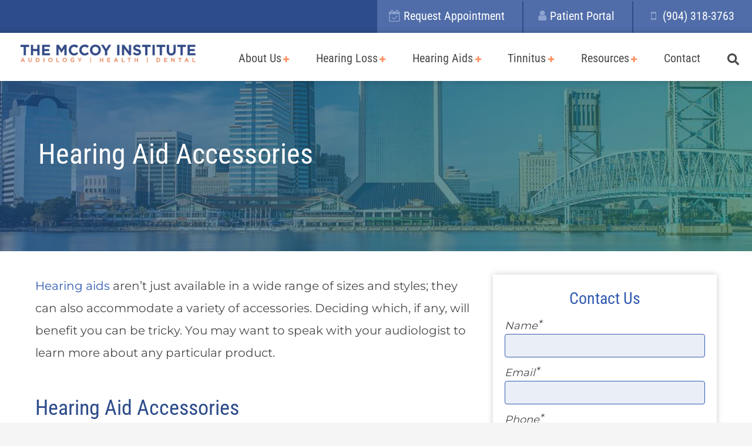

--- FILE ---
content_type: text/css; charset=UTF-8
request_url: https://mccoyinstitute.org/wp-content/cache/min/1/wp-content/plugins/fuel-alert-bar/css/style.css?ver=1767908898
body_size: 130
content:
.modal{position:fixed;top:0;right:0;bottom:0;left:0;z-index:9999;margin:auto;height:0;background:rgba(0,0,0,0);-webkit-transition:background 500ms,height 0ms 500ms;transition:background 500ms,height 0ms 500ms}.modal.m-active{height:100%;background:rgba(0,0,0,.4);-webkit-transition:background 500ms;transition:background 500ms}.modal-contain{position:absolute;top:0;bottom:0;left:-92%;overflow:auto;padding:1.5em;width:92%;background:#fff;-webkit-transition:all 500ms;transition:all 500ms}.modal.m-active .modal-contain{left:0;box-shadow:0 0 2em 0 rgba(0,0,0,.5)}.modal-close{position:absolute;top:.4em;right:.5em;color:#ccc}@media only screen and (min-width:46.5em){.modal{overflow:hidden;height:0;background:rgba(0,0,0,.4);opacity:0;-webkit-transition:opacity 500ms,height 0ms 500ms;transition:opacity 500ms,height 0ms 500ms}.modal.m-active{height:100%;background:rgba(0,0,0,.4);opacity:1;-webkit-transition:opacity 500ms;transition:opacity 500ms}.modal-contain{top:-4em;right:0;bottom:4em;left:0;margin:auto;max-width:30em;max-height:28em;-webkit-transition:top 500ms,bottom 500ms;transition:top 500ms,bottom 500ms}.modal.m-active .modal-contain{top:0;bottom:0}.modal-close{position:absolute;right:.5em}}.alert-bar{color:#fff;line-height:1.5;padding:.6em 0;text-align:center}.alert-bar .fa{line-height:1;padding-right:.6em}.alert-bar .button{font-size:.7em;line-height:1;padding:.4em 1em;background:#043f5e;margin:0 0 0 2em}.alert-bar.red{background-color:#943838}.alert-bar.orange{background-color:#EE8B3F}.alert-bar.blue{background-color:#5F4FA0}.alert-bar.green{background-color:#599A43}

--- FILE ---
content_type: text/css; charset=UTF-8
request_url: https://mccoyinstitute.org/wp-content/cache/min/1/wp-content/themes/fuel-junior/style.css?ver=1767908898
body_size: 12281
content:
*,*:before,*:after{box-sizing:border-box;-webkit-font-smoothing:antialiased;-moz-osx-font-smoothing:grayscale}html{box-sizing:border-box;font-family:sans-serif;font-size:100%;-ms-text-size-adjust:100%;-webkit-text-size-adjust:100%;line-height:1.5}body,table,tbody,thead,tr,th,td,iframe,div,section,article,aside,header,footer,main,menu,nav,h1,h2,h3,h4,h5,h6,hr,form,fieldset,legend,button,input,select,optgroup,option,textarea,ul,ol,li,dl,dt,dd,blockquote,p,details,summary,pre,figure,img,audio,canvas,video,object,embed,span,a,strong,b,em,i,u,s,cite,abbr,sub,sup,mark,del,ins,code,kbd,samp,var{vertical-align:top;margin:0;border:0;padding:0;font-family:inherit;font-size:1em;line-height:inherit;text-transform:none;color:inherit;background:none;overflow:visible}iframe,div,section,article,aside,header,footer,main,menu,nav,h1,h2,h3,h4,h5,h6,hr,form,fieldset,legend,ul,ol,dl,dt,dd,blockquote,p,details,summary,pre,figure,figcaption{display:block}img,audio,canvas,video,object,embed{display:inline-block}audio:not([controls]){display:none;height:0}svg:not(:root){overflow:hidden}[hidden],template{display:none}textarea{overflow:auto;resize:vertical}button,input[type=button],input[type=reset],input[type=submit]{-webkit-appearance:button;cursor:pointer}button[disabled],input[disabled]{cursor:default}[type=button]::-moz-focus-inner,[type=reset]::-moz-focus-inner,[type=submit]::-moz-focus-inner,button::-moz-focus-inner{border-style:none;padding:0}[type=button]:-moz-focusring,[type=reset]:-moz-focusring,[type=submit]:-moz-focusring,button:-moz-focusring{outline:ButtonText dotted 1px}[type=number]::-webkit-inner-spin-button,[type=number]::-webkit-outer-spin-button{height:auto}::-webkit-file-upload-button{-webkit-appearance:button;font:inherit}a{background-color:transparent;-webkit-text-decoration-skip:objects}a:active,a:hover{outline-width:0}a:focus{outline:dotted thin}code,kbd,pre,samp{font-family:monospace,serif;font-size:1em}pre{white-space:pre;white-space:pre-wrap;word-wrap:break-word}html{font-size:125%;-webkit-overflow-scrolling:touch}body{position:relative;font-size:1em;line-height:1.5;background:#f5f5f5;font-family:'Montserrat',sans-serif}iframe,img,svg,audio,canvas,video,object,embed{vertical-align:middle;max-width:100%}img,svg{height:auto}iframe{margin:0 auto 1.5em auto}pre,dl,figure{margin:0 0 1.5em 0}dd{margin:0 1.5rem 1.5em}dt{font-weight:700}h1,h2,h3,h4,h5,h6{margin:1.5em 0 .5em 0;line-height:normal;font-weight:700}h1{font-size:2em}h2{font-size:1.4em}h3{font-size:1.2em}h4{font-size:1em}h5{font-size:1em}h6{font-size:.75em}p{margin:0 0 1em 0}ul,ol{margin:0 0 1.5em 2.5em}li>ul,li>ol{margin:0 0 0 1.5em}li{margin:0 0 .5em 0}blockquote,figcaption{margin:0 0 1.5em 0}table{margin:0 0 1.5em 0;border-collapse:separate;border-spacing:0;width:100%}th{font-weight:700}a{text-decoration:none;transition:all 300ms ease}strong,b{font-weight:700}em,i,dfn,cite,blockquote,figcaption{font-style:italic}blockquote em,blockquote i,figcaption em,figcaption i{font-style:normal}u,ins{text-decoration:underline}s,del{text-decoration:line-through}small{font-size:.75em}sub,sup{position:relative;vertical-align:baseline;font-size:.75em;line-height:0}sup{top:-.5em}sub{bottom:-.25em}abbr[title]{border-bottom:1px dotted}.front-page-heading{line-height:1.9;font-family:'Montserrat',sans-serif;margin:0;font-size:1em;display:inline-block}#wpadminbar{background:#1376b9}.widgets{margin:0;list-style:none}.widget{display:block;margin:0 0 1.5em 0}.widgettitle{margin:0 0 .3em 0}.entry-meta,.entry-by{display:none}.single-post .entry-meta{display:block;font-family:'Montserrat',sans-serif;font-size:.8em}.alignleft,.alignright,.aligncenter,.wp-post-image{display:block;clear:both;margin:0 auto 1.5em auto}.wp-caption{margin:0 0 1.5em 0;max-width:100%}.wp-caption img[class*="wp-image-"]{display:block;margin:0 auto}.wp-caption-text{text-align:center}.wp-caption .wp-caption-text{margin:.8075em 0}.screen-reader-text{position:absolute;top:auto;left:-10000rem;height:1px;width:1px;overflow:hidden}.pagination{margin:2em 0;text-align:center}.page-numbers{display:inline-block;margin:.5em .2em;border-radius:.2em;width:2em;overflow:hidden;line-height:2;text-align:center;color:#fff;background:#333}.page-numbers svg{vertical-align:top;margin-top:.5em;width:1em;height:1em}.page-numbers.current{background:#777}.page-numbers:hover,.page-numbers:focus{color:#fff;background:#555}.breakpoint{display:none}.clear:after{content:'';display:block;visibility:hidden;clear:both;height:0}.contain{display:block;position:relative;margin:auto;padding:0 1.5rem;width:100%}.skip-to-content{display:block;position:absolute;top:-10000rem;left:1em;z-index:99999;padding:.5em 1em;background:#eee;box-shadow:1px 1px .2em rgba(0,0,0,.5);transition:none}.skip-to-content:focus{top:1em}.button{display:inline-block;vertical-align:middle;border-radius:.25em;padding:.5em 1em;font-size:1em;font-weight:700;line-height:normal;text-align:center;text-decoration:none;cursor:pointer;transition:all 300ms}.button:hover,.button:active,.button:focus{text-decoration:none;outline:none}.entry-summary .alignleft{float:right;margin-left:1em}#wrapper{margin:auto;max-width:96rem;background:#fff}#wrapper,#wrapper>*{width:100%}body{font-family:Arial,sans-serif;color:#4a4a4a}h1,h2,h3,h4{font-family:'Roboto Condensed',sans-serif;font-weight:100}h2{color:#2D4C8B}h3{color:#2CAC88}p,ul,ol{font-family:'Montserrat',sans-serif}a{color:#335CB2}a:hover,a:focus{color:#FF8F60}a:focus-visible{outline:-webkit-focus-ring-color auto 1px}.button{color:#fff;background:#000}.button:hover,.button:active,.button:focus{color:#FF8F60;background:#fff}.fa{line-height:inherit}.button{border:1px solid #FF8F60;border-radius:28px;background-color:#FF8F60;box-shadow:0 2px 4px 0 rgba(0,0,0,.2);font-family:"Roboto Condensed";font-size:.9em}.entry-content p{line-height:1.9}.gform_fields{margin:0}.gfield{list-style:none}.gfield .medium{border:1px solid #333;border-radius:.2em;padding:.2em .5em;width:100%;color:#4a4a4a;background:#fff}.gfield_label{font-size:.9em}.ginput_recaptcha{margin:auto;padding:1em 0 0;max-width:304px;overflow:hidden}.gform_footer{margin-top:1.5em;text-align:center}.validation_error{margin:0 0 1rem;border-radius:.4rem;padding:.5rem .8rem;font-size:.8em;color:#fff;background:rgba(215,54,72,.5)}.validation_message{margin:0 .5rem;border-radius:0 0 .4rem .4rem;padding:.2rem .8rem;font-size:.8em;color:#fff;background:rgba(215,54,72,.5)}.captcha-image{display:block;text-align:center}.captcha-image .cf7ic_instructions{display:block;margin-bottom:0}.captcha-image .cf7ic_instructions span{font-weight:700;color:#0068b3}.captcha-image svg{margin:0 .3em;padding:0;width:1em;height:1em;font-size:2.25em;transition:all 0.4s linear}.captcha-image label{display:inline-block}.icon-fallback,.captcha-image label>input{position:absolute;width:0;height:0;visibility:hidden}.captcha-image label>input+svg{border:2px solid transparent;cursor:pointer}.captcha-image label>input:checked+svg{color:#FF8F60}.captcha-image svg:hover{color:#0068b3}.kc_captcha .wpcf7-not-valid .captcha-image{border:1px solid red}.gfic_screenreader{display:inline-block;position:absolute;top:-10000rem;left:1em;z-index:99999;background:#fff;box-shadow:1px 1px .2em rgba(0,0,0,.5);transition:none;border-radius:2em;width:1.5rem;height:1rem;line-height:1}.captcha-image .gfic_screenreader svg{width:1rem;height:.5rem;margin:0;font-size:1em;position:relative;top:0}.gfic_screenreader:focus{position:relative;top:.25rem;left:0}.icon-fallback,.captcha-image label>input{visibility:visible!important;opacity:0;width:0;height:0;margin:0}.captcha-image label>input+svg{border:2px solid transparent;cursor:pointer}.captcha-image label>input:focus+svg{outline:1px dashed #ccc}#map_holder{position:relative;background:rgb(229,227,223)}#map_holder{display:flex;flex-wrap:wrap;justify-content:space-around}#map_holder #info_panel{position:relative;background:#555;color:#fff;overflow-y:scroll;min-width:15em;flex:1}#map_holder #info_panel::-webkit-scrollbar{width:.3em}#map_holder #info_panel::-webkit-scrollbar-thumb{background-color:#888}#map_holder #info_panel::-webkit-scrollbar-track{background-color:#f0f0f0}#map_holder #info_panel .info-box{font-size:.8em;padding:1em;border-bottom:1px solid #999}#map_holder #info_panel .info-box>h3{font-size:1em;margin:0}#map_holder #info_panel .info-box a,#super_panel a{color:#fff;display:block;overflow:hidden;cursor:pointer}#map_holder .info-box a{display:block}#map_holder #map_canvas{min-width:15em;min-height:15em;height:auto!important;box-flex:3;flex:3 0}#map_holder #legend{background:rgba(255,255,255,.8);padding:1em;margin:1em;z-index:-1;position:absolute;bottom:.7em;right:0}#map_holder #legend h3{margin:0;text-decoration:underline}#map_holder #legend div{margin-top:.5em}#map_holder #legend img{width:1em;margin-right:.5em}#map_holder #map_canvas{min-height:15em}#map_holder #map_canvas .info-box h3{margin:0 0 .2em}#map_holder #info_panel .info-box:last-of-type{border:none}#map_holder #super_panel{font-size:.8em}#map_holder .info-img{background-size:cover;height:10em;position:relative}#map_holder .title-box{background:#4285f4;padding:1em 1em 1em 4em;position:relative}#map_holder .title-box.has-image{background:rgba(66,133,244,.9);position:absolute;width:100%;bottom:0}#map_holder .title-box #back_to_panel{position:absolute;top:0;bottom:0;left:0;background:#326ac6;width:3em;cursor:pointer;transition:all 0.4s ease}#map_holder .title-box.has-image #back_to_panel{background:rgba(50,106,198,.7)}#map_holder .title-box #back_to_panel svg{width:1.5em;height:1.5em;position:absolute;top:0;bottom:0;left:0;right:0;margin:auto;transition:all 0.4s ease;color:rgba(255,255,255,.4)}#map_holder .title-box #back_to_panel:hover{background:#1a5dcd;color:rgba(255,255,255,1)}#map_holder .title-box #back_to_panel:hover svg{color:rgba(255,255,255,1)}#map_holder .title-box h3{margin:0;font-size:1.2em;font-weight:400}#map_holder #super_panel .fuel-average-rating,#map_holder #super_panel .fuel-average-rating .checked,#map_holder #super_panel .fuel-average-rating .checked~i{color:#fff}#map_holder #super_panel .fuel-average-rating i{color:#8eb6f8}#map_holder .details-box{padding:1em}#map_holder .details-svg{float:left;font-size:1em;width:1em;height:1em;margin:.3em 1em 0 0}#map_holder .short-hours{display:inline-block}#map_holder .location-hours{display:inline-block;max-width:80%;max-width:fit-content}#map_holder .gm-style .gm-style-iw{overflow:visible}#map_holder .gm-style .gm-style-iw *{overflow:visible!important}#map_holder .gm-style .gm-style-iw .hover-info-box{width:15em;position:relative;left:-.7em;top:-.4em;padding-left:1em}#map_holder .gm-style .gm-style-iw .info-img2{float:left;margin:0 1em -.8em -1em;width:5em;height:5em;background-size:cover}#map_holder .gm-style .gm-style-iw .infobox-title{line-height:1.2;font-size:1em;text-overflow:ellipsis;margin:0;overflow:hidden!important;padding-top:1em}#map_holder .gm-style .gm-style-iw .fuel-average-rating .half-under{overflow:hidden!important}.static-map{position:relative}.static-map a{position:absolute;width:100%;height:100%;overflow:hidden}.static-map a:before{content:"Get Directions";position:absolute;width:10em;height:1.9em;margin:auto;top:0;bottom:0;left:0;right:0;border:2px solid #fff;border-radius:.3em;padding:.1em;text-align:center;color:#fff;box-shadow:0 0 0 40em rgba(0,0,0,.5),inset 0 0 20em rgba(0,0,0,.5);font-size:1.25em;font-weight:400;line-height:1.25;opacity:0;transition:all 0.4s ease}.static-map:hover a:before{opacity:1}.location-hours{max-width:15em}.location-hours td{padding:.1em .25em}.location-hours tr:nth-child(odd) td{background:#eee}.location-hours .today td{font-weight:700}.fuel-rating,.fuel-rating2,.fuel-average-rating{display:inline-block;direction:rtl;text-align:center;line-height:1}.fuel-rating i{font-size:2em}.fuel-rating i,.fuel-rating2 i,.fuel-average-rating i{display:inline-block;margin:.25em .1em;width:1em;height:1em}.fuel-rating label{display:inline-block}.fuel-rating label>input{display:none}.fuel-rating label>input+i{border:2px solid transparent;cursor:pointer}.fuel-rating label>input:checked+i{color:gold}.fuel-rating:hover i{transition:all 0.2s linear}.fuel-rating:hover label>input:checked+i,.fuel-rating:hover .checked~label i{color:#888}.fuel-rating label i:hover{color:#ffd700!important;transform:scale(1.4)}.fuel-rating label:hover~label i{color:#ffd700!important}.fuel-rating .checked~label i,.fuel-rating2 .checked,.fuel-rating2 .checked~i,.fuel-average-rating .checked,.fuel-average-rating .checked~i,.fuel-average-rating .checked-before~i{color:gold}#reviews_blanket{display:none;position:fixed;top:0;right:0;bottom:0;left:0;z-index:999;background:rgba(0,0,0,.0980392)}.reviews-alert{display:none;position:fixed;top:0;right:0;bottom:0;left:0;z-index:9999;margin:auto;padding:1.25em;width:12.5em;height:12.5em;font:1em Helvetica,sans-serif;font-weight:700;text-align:center;text-transform:uppercase;color:#333;background:#fff;box-shadow:0 .5em 2.2em .4em rgba(0,0,0,.14),0 .5em .75em -.3em rgba(0,0,0,.12),0 1.2em 2em .15em rgba(0,0,0,.2)}.rating_total{float:left;margin:0 .625em 0 0;line-height:1.75}.fuel-average-rating i{font-size:1em}.fuel-average-rating .half-under{margin-left:-1.1em;position:relative;z-index:3;overflow:hidden;width:.5em;margin-left:-.6em}.half-under svg{width:1em;height:1em;max-width:none}.fuel-average-rating .half-star{position:relative;z-index:1}.toggler{border-radius:.2em .2em 0 0;margin:.5em 0 0;border:1px solid #4a4a4a;border-bottom-color:#333;padding:.2em 1em .3em;color:#fff;background:#4a4a4a;cursor:pointer;transition:background-color 0.4s ease,color 0.4s ease}.toggler:hover{border:1px solid #4a4a4a;color:#4a4a4a;background:transparent}.toggler svg{width:1em;height:1em;position:relative;top:.2em;left:-.5em;transform:all 0.4s ease}.toggler.js-active svg{transform:rotate(-180deg)}.toggle{display:none;margin-bottom:1em;border:1px solid #4a4a4a;border-top:0;border-radius:0 0 .2em .2em;padding:1em 1em 0 1em;box-shadow:0 1px 1px rgba(0,0,0,.05)}.quiz{text-align:center}.quiz-status-steps{display:flex;flex:0 0 auto;justify-content:space-between;margin:1em auto;list-style:none;max-width:20em}.quiz-status-step{display:inline-block;vertical-align:middle;position:relative;margin:0}.quiz-status-step:after{content:'';display:block;position:absolute;top:0;bottom:0;left:50%;margin:auto;width:0;max-width:0%;height:.1em;background:#ddd;transition:max-width 400ms}.quiz-complete:after{width:11vw;max-width:250%;background:#999}.quiz-status-step:last-child:after{display:none}.quiz-status-circle{display:block;position:relative;z-index:1;border:.15em solid #ddd;border-radius:50%;width:1.25em;height:1.25em;color:#ddd;background:#ddd;transition:all 400ms}.quiz-status-circle:before{vertical-align:top;font-size:.75em;line-height:1.3}.quiz-current .quiz-status-circle{border-color:#999;transform:scale(1.2)}.quiz-complete .quiz-status-circle{border-color:#999;color:#fff;background:#999}.quiz-start{margin-top:1em}.quiz-step{position:relative;z-index:1;max-height:0;overflow:hidden;opacity:0;transition:opacity 500ms,max-height 0ms 500ms}.quiz-step-content{padding:1em}.quiz-step.quiz-current{z-index:2;max-height:100em;opacity:1;transition:opacity 500ms 500ms,max-height 0ms 500ms}.quiz-answer{display:inline-block;vertical-align:middle;position:relative}.quiz-answer-radio{position:absolute;top:0;left:0;width:1px;height:1px;overflow:hidden;opacity:0}.quiz-answer-text{margin:1em 1em 0}.quiz-legal{font-size:.8em}.download-table{margin-bottom:4em}.download-table td{display:block;padding:1em;vertical-align:middle;text-align:center}.download-table td:nth-child(1){padding-bottom:.3em}.download-table td:nth-child(2){padding-top:.3em;border-bottom:1px solid #96c121}.download-table td .button svg{margin:0;width:1em;height:1em;font-size:1em}.download-table td:nth-child(1) svg{max-width:.8em;max-height:.8em;vertical-align:initial}.gallery-wrapper{display:flex;flex-wrap:wrap;justify-content:center;align-items:center}.gallery-wrapper a{flex:1 1 30%;height:15em;min-width:10em;position:relative;border-radius:.25em;overflow:hidden}.gallery-wrapper a img{object-fit:cover;object-position:top;width:100%;height:100%}.gallery-wrapper .button{padding:0;margin:1px}.gallery-wrapper .button span{position:absolute;top:0;bottom:0;left:0;right:0;margin:auto;width:90%;height:5em}.gallery-wrapper a:before{content:"";position:absolute;top:0;bottom:0;left:0;right:0;background:rgba(0,0,0,.2);-webkit-transition:all 0.4s ease;transition:all 0.4s ease}.gallery-wrapper a:hover:before{background:rgba(0,0,0,0)}.gallery-wrapper a.lity-vid{position:relative}.gallery-wrapper a.lity-vid svg{position:absolute;left:0;right:0;top:0;bottom:0;margin:auto;width:3em;height:3em}.gallery-wrapper a.lity-vid svg .youtube-red{fill:#2f302b}.gallery-wrapper a.lity-vid:hover svg .youtube-red{fill:red}#top-nav{display:none}#header{border-top:8px solid #2D4C8B}.logo-img{padding:1em 0 1em 0;width:90%;max-width:20em;margin:0 auto;display:block}.logo:focus img{outline:1px dashed red}.main-header{color:#fff;background:url(../../../../../../themes/fuel-junior/images/secondary-hero.jpg) no-repeat;min-height:8em;background-position:center;background-size:cover}.main-title.entry-title{margin:0;padding:1em .1em;font-size:1.5em}.main-breadcrumbs{font-size:.6em;padding-bottom:.5em;position:absolute;bottom:0}.main-breadcrumbs a{font-size:1em;color:#fff}.main-breadcrumbs a:hover,.main-breadcrumbs a:focus{text-decoration:underline}.header-links{display:none}.header-wrap{min-height:4.1em;position:sticky;top:0;z-index:999;background:#fff;box-shadow:0 0 10px 0 rgba(0,0,0,.2)}footer{background:#2D4C8B;color:#fff;padding-top:13em;overflow:hidden}footer a{color:#fff}.footer-links{display:none}.site-info{font-size:.7em;text-align:center;padding-bottom:5em;margin-top:1px solid #fff}.copyright{padding:1em 0;font-family:'Montserrat',sans-serif}.line{width:100%;height:1em;border-bottom:1px solid #fff}.footer-heading{font-family:"Roboto Condensed";font-size:1.2em;display:block;text-align:center;margin:1em 0}.footer-wrap{margin:0 auto;width:15em}#menu-copyright-menu li{list-style:none;margin:0}.social-icons-footer{display:flex;flex-wrap:wrap;justify-content:center}.footer-social{font-size:2em;margin-right:.5em}.ftr-insurance-note{text-align:center;font-size:.8rem;font-family:'Montserrat',sans-serif}footer .location-box{font-size:1em;font-family:'Montserrat',sans-serif;margin-left:1.25em}footer .location-box a{font-size:1em}footer .location-box ul li{font-size:1em}.footer-logo{width:90%;max-width:20em;margin:0 auto 2.5em auto;display:block;height:2.25em}.menu-search-form li{list-style:none}.location-address:before{content:url(../../../../../../themes/fuel-junior/images/location-arrow-solid.svg);position:absolute;left:-.25em;height:1em;width:1em}.location-phone:before{content:url(../../../../../../themes/fuel-junior/images/phone-orange-15.svg);position:absolute;left:-.25em;height:1em;width:1em}.loc-hours:before{content:url(../../../../../../themes/fuel-junior/images/schedule-orange.svg);position:absolute;left:-.25em;height:1em;width:1em}.location-fax:before{content:url(../../../../../../themes/fuel-junior/images/fax-solid.svg);position:absolute;left:-.25em;height:1em;width:1em}footer a{font-family:'Montserrat',sans-serif}footer p{font-family:'Montserrat',sans-serif}footer span{font-family:'Montserrat',sans-serif}footer section{font-family:'Montserrat',sans-serif}footer a:hover,footer a:focus{color:#FF8F60}.footer-section{position:relative}#menu-copyright-menu{margin:0}.entry-listing,.service-box{margin:2em 0}h2:first-child{margin-top:0}.page-id-170 .entry-wrapper{display:block}#hearing_quiz{max-width:35em;margin:5em auto;padding:1em}.page-id-170 .gform_body{max-width:20em;margin:0 auto}.entry-content{padding-top:2em}.listing-title.entry-title a{color:#2D4C8B}.button-read-more{color:#2D4C8B}.entry-content .search-form{position:static;padding:1em;color:#000;width:100%;background-color:none;padding-left:1em;transition:all .5s ease;border:1px solid #2D4C8B;position:relative;margin-top:1em}.entry-content .search-form input[type="submit"]{background-color:#2D4C8B;display:inline-block;width:30%;border-radius:0;padding:0 1em;border-radius:0;color:#fff;top:0;bottom:0;right:0;position:absolute}.child-name a{color:#2D4C8B}.continue-reading-link{color:#2D4C8B}.pagination{margin:2em 0;text-align:center}.page-numbers{display:inline-block;margin:.5em .2em;border-radius:.2em;width:2em;overflow:hidden;line-height:2;text-align:center;color:#fff;background:#2D4C8B}.page-numbers svg{vertical-align:top;margin-top:.5em;width:1em;height:1em}.page-numbers.current{background:#777}.page-numbers:hover,.page-numbers:focus{color:#fff;background:#555}.pdf-single{border-top:1px solid #2D4C8B;margin:.75em 0;align-items:center;padding-top:1em;display:flex;justify-content:space-between}.pdf-content{display:inline-block;color:#4a4a4a;font-family:'Montserrat',sans-serif}.pdf-link{display:inline-block;min-width:4em;margin-top:1em;margin-bottom:1em}.pdf-download{background:#2D4C8B;color:#fff;padding:1.5em 1em 1em 1em;border-radius:4px;border:1px solid #2D4C8B}.pdf-download:hover,.pdf-download:focus{color:#2D4C8B;background:#fff}.final-pdf-single{padding-bottom:1em;border-bottom:1px solid #2D4C8B}.styles-box{margin:1em 0}.iic-image{text-align:center}.page-id-115 .entry-content .location-box{position:relative;padding-left:1.25em}.page-id-115 .entry-content .location-box a{color:#4a4a4a}.main-link{color:#FF8F60;position:relative;font-style:italic}.main-link:after{content:'\f0a9';font-family:fontawesome;position:absolute;right:-1.25em;font-style:normal;top:-.2em;transition:all 1s ease}.main-link:hover:after,.main-link:focus:after{right:-2.25em;transition:all 1s ease}.cta-overview-list{color:#335CB2}.cta-overview-section ul{margin-left:1em}.cta-overview-section ol{margin-left:1em;counter-reset:my-awesome-counter;list-style:none;position:relative;padding-left:1em}.cta-overview-section ol li{counter-increment:my-awesome-counter}.cta-overview-section ol li:before{color:#fff;content:counter(my-awesome-counter) ".";position:absolute;text-align:right;background:#335CB2;border-radius:50%;padding-left:0;left:-1em;width:1.7em;padding-right:.4em}.cta-overview-section .main-link{text-align:left}.cta-overview-section ul li{list-style:none;position:relative}.cta-overview-section ul li:before{content:"\2022";color:#335CB2;font-weight:700;display:inline-block;width:1em;margin-left:-1em}.cta-blockquote{font-weight:700;color:#4A4A4A;position:relative;padding-left:1.5em}.cta-blockquote:before{content:'';position:absolute;display:block;width:1em;height:1.5em;border-right:25px solid rgba(51,92,178,.6);left:-.1em}.cta-overview-section{margin-bottom:3em;overflow:hidden}.cta-image-left{display:block;max-width:13em;margin:0 auto;color:#335CB2}.cta-content-right{display:block;padding:1em}.cta-content-left{display:block;padding:1em}.cta-image-right{display:block;max-width:20em;margin:0 auto}.cta-overview-manuf img{border:none}.cta-content-right .main-link{width:100%}.cta-content-left .main-link{width:100%}.left-side-list{margin:0 0 0 1em}.right-side-list{margin:0 0 0 1em}.gform_confirmation_wrapper{padding:1em}.blockquote{color:#1E74A1;position:relative;padding-left:1em;font-size:1.5em;font-style:italic;line-height:1.7}.blockquote:before{content:'';position:absolute;border-right:7px solid #1E74A1;left:-.75em;display:block;width:1em;height:100%}.overview-section,.overview-manufacturers{border-bottom:2px solid #e5e5e5;padding-top:2.5em;padding-bottom:2.5em;overflow:hidden}.overview-section:last-child{border-bottom:0}.overview-content{margin:auto;max-width:34em}.overview-content h2,.overview-manufacturers h2{margin-top:0}.overview-image{margin:2em auto;width:100%;max-width:20em;max-height:20em}.overview-image:last-child{margin-bottom:0}.overview-image-inner{position:relative;border:.4em solid #247797;border-radius:50%;padding-top:calc(100% - 0.8em);overflow:hidden;background-position:center;background-repeat:no-repeat;background-size:cover;background:#247797}.overview-image img{position:absolute;top:-100%;right:-100%;bottom:-100%;left:-100%;margin:auto;width:auto;max-width:none;height:100%}.overview-quote{border-radius:.5em;padding:1.5em;font-size:1.1em;font-style:italic;text-align:center;color:#fff;background-color:#247797}.overview-quote p:last-child{margin:0}.overview-section li{margin-bottom:1em}.overview-section ol{counter-reset:overview-section;list-style:none}.overview-section ol li:before{counter-increment:overview-section;content:counter(overview-section);display:inline-block;margin-right:1em;margin-left:-2.5em;border-radius:50%;width:1.8em;line-height:1.8;text-align:center;color:#fff;background:#247797}.overview-section ul{margin-left:1.5em;list-style:none}.overview-section ul li:before{content:'';display:inline-block;margin:-.2em 1em 0 -1.5em;border:2px solid #247797;border-width:2px 2px 0 0;width:.5em;height:.5em;transform:rotate(45deg) translate(-2px,-2px)}.overview-link{display:flex;align-items:center;min-height:4em;line-height:1.3}.overview-link .fa{margin-right:.5em;border-radius:50%;min-width:2em;min-height:2em;font-size:2em;line-height:2;text-align:center;color:#fff;background:#96C121;transition:300ms}.overview-link:hover .fa,.overview-link:focus .fa{background:#247797}.overview-video{cursor:pointer;transition:1000ms;z-index:99}.overview-video:before{position:absolute;top:0;right:0;bottom:0;left:0;height:0;background:#000;opacity:0;transition:opacity 500ms,height 0ms 500ms}.overview-video .overview-image-inner:before,.overview-video .overview-image-inner:after{content:'';display:block;position:absolute;top:0;right:0;bottom:0;left:0;z-index:2;margin:auto;transition:300ms}.overview-video .overview-image-inner:before{border-radius:50%;width:6.5em;height:6.5em;background:#247797;opacity:.7}.overview-video .overview-image-inner:after{border:1.5em solid transparent;border-right:0;border-left:3em solid #fff;width:0;height:0;transform:translate(.3em,0);opacity:.9}.overview-video:hover .overview-image-inner:before,.overview-video:focus .overview-image-inner:before{box-shadow:0 0 0 1.5em #24779799}.overview-video .overview-video-embed{position:absolute;top:0;right:0;bottom:0;left:0;margin:auto;z-index:5;background:#000;opacity:0;transition:500ms}.overview-video.video-open{top:0;right:0;bottom:0;left:0;margin:auto}.overview-video.video-open:before{height:auto;opacity:.7;transition:opacity 500ms}.overview-video.video-open .overview-video-embed{opacity:1}.overview-cha{padding-bottom:1em}.overview-quote{margin:2em 0 -3.5em;padding:1.5em 1.5em 2.5em 1.5em}.overview-ehl ol{margin-bottom:0}.overview-man-item{display:block;margin:2em 0;text-align:center}.overview-man-image{margin-bottom:2em}.overview-man-list a{color:inherit}.man-note{display:block;margin-top:.5em;font-size:.65em;font-style:italic}.man-small{margin-bottom:1.5em;font-style:italic;font-size:.8em;max-width:45em}.entry-content .overview-intro{min-height:0;background:#e3e3e3}.entry-content .overview-end{min-height:0}.overview-logo{margin:0 auto 2em;max-width:14em;text-align:center}.overview-intro .overview-content,.overview-end .overview-content{margin:auto;max-width:44em}.overview-intro-block{margin-bottom:1.5em;font-size:1.2em;font-style:italic;line-height:1.5;text-align:center}.overview-hto .overview-intro-block{padding:0 1.5em}.overview-intro-text{margin:auto;max-width:32em}.overview-has{border-bottom:0;padding-bottom:0}.overview-hto-diagram{display:flex;justify-content:center;min-height:0}.hto-diagram-labels{display:flex;flex-flow:column nowrap;justify-content:space-between;padding:1em .5em 1em 0}.hto-diagram-label{letter-spacing:.2em;font-size:.9em;font-weight:700;text-transform:uppercase;writing-mode:vertical-rl;text-orientation:upright;color:#5c53ad}.hto-diagram-label:last-child{color:#ef4747}.hto-diagram-bar{border-radius:.2em;height:auto;min-height:30em;width:2em;background:linear-gradient(180deg,#5c53ad 0%,#1c7394 50%,#ef4747 100%)}.hto-diagram-options{display:flex;flex-flow:column nowrap;justify-content:space-between;padding:0 1em}.hto-diagram-option{display:block;line-height:1.2;text-align:center;color:#1c7394}.hto-diagram-option:first-child{color:#5c53ad}.hto-diagram-option:last-child{color:#ef4747}.hto-diagram-option img{display:block;margin:.5em auto 0;width:7em;border:.2em solid #1c7394;border-radius:50%;overflow:hidden;transition:300ms}.hto-diagram-option:first-child img{border-color:#5c53ad}.hto-diagram-option:last-child img{border-color:#ef4747}.hto-diagram-option:hover img,.hto-diagram-option:focus img{transform:scale(1.07)}.overview-psap h2{color:#5c53ad}.overview-psap .overview-image-inner{border-color:#5c53ad;background:#5c53ad}.overview-psap ul li:before{border-color:#5c53ad}.overview-ids h2{color:#ef4747}.overview-ids .overview-image-inner{border-color:#ef4747;background:#ef4747}.overview-ids ul li:before{border-color:#ef4747}.manufacturer{padding-bottom:3em}.manufacturer-resound .overview-image-inner{border-color:#d51920;background:#d51920}.manufacturer-resound h2,.manufacturer-resound h3{color:#d51920}.manufacturer-resound .overview-section ul li:before{border-color:#d51920}.manufacturer-phonak .overview-image-inner{border-color:#80c242;background:#80c242}.manufacturer-phonak h2,.manufacturer-phonak h3{color:#80c242}.manufacturer-phonak .overview-section ul li:before{border-color:#80c242}.manufacturer-oticon .overview-image-inner{border-color:#d60b8c;background:#d60b8c}.manufacturer-oticon h2,.manufacturer-oticon h3{color:#d60b8c}.manufacturer-oticon .overview-section ul li:before{border-color:#d60b8c}.manufacturer-starkey .overview-image-inner{border-color:#fcb813;background:#fcb813}.manufacturer-starkey h2,.manufacturer-starkey h3{color:#003162}.manufacturer-starkey .overview-section ul li:before{border-color:#003162}.page-id-115 #map_holder{position:absolute;bottom:0;left:0;right:0;width:100%;height:20em;display:none}.page-id-115 .entry-sidebar .entry-content{min-height:60em}.page-id-115 h2:first-child{margin-top:revert}.loc-page-wrap .locations-wrapper:first-of-type .location-box:after{content:'Se habla español';font-family:'Montserrat',sans-serif;margin:1em 0 0;display:inline-block;font-style:italic}.page-id-146 .entry-wrapper .location-box{position:relative;padding-left:1em}.page-id-542 .entry-wrapper .location-box{position:relative;padding-left:1em;margin-bottom:2em}#gform_widget-2{box-shadow:0 0 10px 0 rgba(0,0,0,.2);padding:.5em 1em 1em 1em;background:#fff}#gform_widget-2 h3{margin-top:.5em;text-align:center;color:#335CB2}.gfield .medium{border:1px solid #335CB2;border-radius:4px;background-color:rgba(51,92,178,.1)}.gfield_label{font-size:.9em;font-style:italic}#gform_submit_button_1{border:1px solid #FF8F60;border-radius:28px;background-color:#FF8F60;box-shadow:0 2px 4px 0 rgba(0,0,0,.2);font-family:"Roboto Condensed";font-size:.9em;font-weight:100}#gform_submit_button_1:hover,#gform_submit_button_1:focus{background-color:#fff;color:#FF8F60}.dot-cert{background:url(../../../../../../themes/fuel-junior/images/dot-cert-back.jpg) bottom/cover no-repeat}.dot-cert-heading{color:#fff;text-align:center;padding:1em;background:rgba(0,0,0,.5)}.dot-cert-content{color:#4A4A4A;text-align:center;padding:3em 1em}.content-dot-offer{font-size:.8em;line-height:1;font-weight:400}.content-dot-exam{font-size:1.8em;line-height:1;font-weight:400;font-family:"Roboto Condensed";margin-bottom:0}.dot-phone{font-size:1.6em;color:#2D4C8B;font-family:"Roboto Condensed";display:block;position:relative;padding-left:.6em}.sat-hours{margin-bottom:.25em}.schedule{font-weight:600;position:relative;border-bottom:1px solid #2CAC88;display:inline-block}@media only screen and (min-width:48.5em){.dot-cert-content{text-align:left;padding-left:12vw;padding-top:6em;padding-bottom:8em}.dot-phone:before{content:'\f10b';font-family:fontawesome;position:absolute;left:0;color:#2D4C8B}}@media only screen and (min-width:68.5em){.fp-location .contain{display:flex;padding-left:0;padding-right:calc(50% - 19rem)}}@media only screen and (min-width:100.5em){.dot-cert-content{padding-left:calc(50% - 30rem)}}.home-header{background:url(../../../../../../themes/fuel-junior/images/mccoy-hero.jpg) no-repeat;background-position:39%;height:35em;color:#fff}.home-section{background:linear-gradient(180deg,#FFFFFF 0%,#DDE7F9 100%);min-height:36em;overflow:hidden;position:relative}.home-section-wrap{max-width:38.5em;padding:1em;margin:0 auto;overflow:hidden}.fp-logo{max-width:30em;margin:3.5em auto 2.5em}.clinic-name{color:#4A4A4A;font-family:Montserrat;font-size:1em;text-align:center;font-weight:700}.home-section-wrap .button{text-align:center;display:block;width:10em;margin:0 auto 2em auto}.fp-clinic{text-transform:uppercase;font-weight:400}.fp-welcome-content{line-height:1.9;font-family:'Montserrat',sans-serif;margin-bottom:1em;display:block}.fp-welcometomccoy{position:relative;display:flex;justify-content:space-evenly}.fp-welcometomccoy-wrap{position:relative;color:#2D4C8B;font-family:"Roboto Condensed";font-size:1.5em;line-height:1.7;text-align:center;padding:0 .5em}.left-welcome{border-top:1px solid #335CB2;width:39%;margin-top:1.2em;display:block}.right-welcome{border-top:1px solid #335CB2;width:39%;margin-top:1.2em;display:block}section.hearing-club-banner{background-image:linear-gradient(90deg,#335CB2 0%,#492E2E 70%)}.hearing-club-title{background:rgba(0,0,0,.2);height:4rem;display:flex;align-items:center;justify-content:center}h2.hearing-club-title-text{color:#fff;margin:0 0 0}.hearing-club-content{padding:1rem 1rem 1rem}span.hearing-club-content-title-top{font-size:1rem;color:#fff;display:block}span.hearing-club-content-title{display:block;font-size:1.8rem;color:#fff;line-height:1;margin:.5rem 0 1rem}.hearing-club-content-col-left sup{color:#fff}h3.hearing-club-content-list-title{margin:1rem 0 .5rem 0}ul.split-col-list{margin:0 0 0 1rem}ul.split-col-list li{color:#fff;margin:0 0 .25rem 0;font-size:.8rem}.hearing-club-content-col-right{display:flex;justify-content:center;align-items:center;margin:2rem 0 0}.hearing-club-content-col-right img{width:100%;max-width:23vw}.hearing-club-req-appt{background:#2D4C8B;height:4rem;display:flex;align-items:center;justify-content:center}.hearing-club-req-appt a.button{background-color:#FF8F60;height:2.4rem;width:15rem;color:#fff;border-radius:2rem;display:flex;justify-content:center;align-items:center;font-size:1rem}.hearing-club-req-appt a:hover,.hearing-club-req-appt a:focus{background-color:#fff;color:#FF8F60}.fp-location{padding:1em;background:url(../../../../../../themes/fuel-junior/images/map-image.jpg) no-repeat;background-size:cover;min-height:37.5em;display:flex;background-position:center}.fp-location-contact-heading{text-align:center;margin-top:0}.fp-location-form{margin:0 auto 2em auto;background:#fff;padding:1em;max-width:20em;box-shadow:0 0 10px 0 rgba(0,0,0,.2)}.fp-location-info{margin:0 auto 2em auto;background:#fff;padding:1em 1em 4em 1em;max-width:20em;box-shadow:0 0 10px 0 rgba(0,0,0,.2);position:relative}.fp-location-info a{color:#4a4a4a}.fp-location-info a:hover,.fp-location-info a:focus{color:#FF8F60}.fp-location-info .location-address:after{content:'Get Directions >>';position:absolute;color:#FF8F60;left:2em;bottom:1.5em}.loc-hours{font-family:'Montserrat',sans-serif}.location-espanol-note{font-family:'Montserrat',sans-serif;margin:1em 0 0 1.5em;font-style:italic}.footer-espanol-note{font-family:'Montserrat',sans-serif;margin:1em 0 0 1.5em;font-style:italic;font-size:.75em}.fp-location-info .locations-wrapper{padding-left:1.5em}.fp-location-info .location-address:before{left:1em}.fp-location-info .location-phone:before{left:1em}.fp-location-info .loc-hours:before{left:1em}.fp-location-info .location-fax:before{left:1em}.desktop-animation-wrapper{position:relative;height:100%;background:rgb(0,0,0,.5);color:#fff}.bars{display:flex;flex-flow:column nowrap;justify-content:flex-start;width:100%;height:100%}.bars>*{flex:0 0 auto;height:0;transition:500ms}.bars>.bar-color{flex:1 0 auto}.bar-color-1{background:rgba(44,172,136,.8)}.bar-color-2{background:rgba(51,92,178,.8)}.active-1 .bar-spacer-1{flex:3 0 auto;height:0}.active-2 .bar-spacer-2{flex:3 0 auto;height:0}.active-3 .bar-spacer-3{flex:3 0 auto;height:0}.ctas{display:flex;flex-flow:column nowrap;justify-content:flex-start;position:absolute;top:0;left:0;height:100%;width:100%}.cta{flex:1 0 auto;position:relative;transition:500ms;overflow:hidden}.cta-content{position:absolute;top:0;right:0;left:0;margin:auto;padding:4.7em 3em 0 2em;text-align:left;width:100%;max-width:36em}.active-1 .cta-1{flex:3 0 auto}.active-2 .cta-2{flex:3 0 auto}.active-3 .cta-3{flex:3 0 auto}.cta-content p{font-size:.9em}.cta-content p,.cta-content a{opacity:0;transition:250ms;visibility:hidden}.cta-content button{opacity:0;height:0;position:absolute;font-size:1.5em;font-family:"Roboto Condensed";top:.2em}.active-1 .cta-1 button,.active-2 .cta-2 button,.active-3 .cta-3 button{visibility:hidden}.cta-content button:focus{opacity:1;height:auto;outline:1px dashed}.fp-cta-title{top:1.7em}.active-1 .loss-button,.active-1 .hearing-loss-content,.active-2 .aids-button,.active-2 .hearing-aids-content,.active-3 .conservation-button,.active-3 .hearing-conservation-content{opacity:1;transition:500ms 300ms;visibility:visible}.fp-cta{text-transform:uppercase;background-color:inherit;background:none;font-weight:100}.fp-cta-title{color:#FFF;font-family:"Roboto Condensed";font-size:1.3em;margin-bottom:.5em;position:absolute}.fp-icon{position:absolute;overflow:hidden;right:-6em;bottom:-6em;width:9.25em;height:9.25em;padding-top:1.25em;padding-left:.9em;font-size:1.2em;transition:300ms}.fp-icon svg{height:1.25em}.loss-icon-bg{background:#DD8153;border-radius:50%}.aid-icon-bg{background:#108865;border-radius:50%}.con-icon-bg{background:#2D4C8B;border-radius:50%}.active-1 .loss-icon-bg{background:#000}.active-2 .aid-icon-bg{background:#000}.active-3 .con-icon-bg{background:#000}.active-2 .bar-color-1,.active-3 .bar-color-1{background-color:rgba(255,172,130,.8)}.active-3 .bar-color-2{background:rgba(44,172,136,.8)}.bio-image img{margin:0 auto 2em auto;max-width:15em;width:100%;display:block;border:1px solid blue}.cta-overview-list-left,.cta-overview-list-right{color:#335CB2}.request-page-wrap{max-width:27.5em;margin:0 auto 5em auto;display:block;background-color:#fff;box-shadow:0 0 10px 0 rgba(0,0,0,.2);padding:2em}.appt-page-header{color:#335CB2;font-size:1.4em;text-align:center}.page-id-472 .entry-wrapper{display:block}@media only screen and (min-width:38.5em){.alignleft{clear:none;float:left;margin:0 2rem 2em 0;max-width:48%}.alignright{clear:none;float:right;margin:0 0 2em 2rem;max-width:48%}.contain{padding-left:3rem;padding-right:3rem}.download-table td{display:table-cell}.download-table td:nth-child(1){padding-bottom:1em;text-align:left;border-bottom:1px solid #96c121}.download-table td:nth-child(2){padding-top:1em;text-align:right}.fp-welcome-clinics{width:48%;display:inline-block;margin-top:2em}.hearing-club-content{padding:1rem 2rem 1rem}.iic-image{width:35%;display:inline-block}.iic-content{width:60%;display:inline-block;padding-left:5%}.overview-cols{column-count:2}.overview-man-list{display:flex;flex-flow:row wrap;justify-content:center;align-items:flex-start;margin:1em 0}.overview-man-item{margin:1em}.cta-overview-list-left{display:inline-block;width:45%}.cta-overview-list-right{display:inline-block;width:45%}}@media only screen and (min-width:43.75em){ul.split-col-list{column-count:2}}@media only screen and (min-width:48.5em){.hearing-club-title{height:6rem}h2.hearing-club-title-text{font-size:1.8rem}.hearing-club-content{display:flex;justify-content:flex-start;padding:2.4rem 0 0;margin-left:12vw;position:relative}.hearing-club-content-col-left{width:60vw;max-width:40rem}span.hearing-club-content-title-top{font-size:1.6rem}span.hearing-club-content-title{font-size:2.4rem;margin:.5rem 0 2rem}.hearing-club-content-container{background:rgba(0,0,0,.2);margin-left:-12vw;padding:.5rem 1rem 1rem 12vw}h3.hearing-club-content-list-title{margin-top:0}.hearing-club-content-col-right{margin:0 0 0;width:40vw;max-width:22rem}.hearing-club-req-appt{height:6rem}}@media only screen and (min-width:58.5em){.overview-section{display:flex;justify-content:flex-start;align-items:center}.overview-section,.overview-manufacturers{border-bottom:0;padding-top:5%;padding-bottom:5%;min-height:32em}.overview-even{justify-content:flex-end}.overview-manufacturers{min-height:0}.overview-content{margin:0;max-width:60%}.overview-image{position:absolute;top:0;left:60%;bottom:0;width:50%;height:50vw;max-height:31em;max-width:30em;margin:auto}.overview-image:last-child{margin-bottom:auto}.overview-even .overview-image{right:60%;left:auto}.overview-even .overview-content{width:58%;max-width:58%}.overview-quote{margin:2em -6em 2em 0;padding:1.5em 6em 1.5em 1.5em;font-size:1.2em}.overview-even .overview-quote{margin:2em 0 2em -6em;padding:1.5em 1.5em 1.5em 6em}.overview-man-list{flex-flow:row nowrap;justify-content:space-between}.overview-hto{display:block}.overview-hto-diagram{font-size:1.1em}.overview-cha{padding-bottom:0}.overview-hac{padding-bottom:12%}.overview-hac .overview-image{margin-top:0}.entry-content .overview-intro{margin-bottom:3em}.page-id-84 .overview-manufacturers{padding-top:0}.page-locations-intro{padding-top:12em;padding-bottom:5em}.cta-image-left{display:inline-block;width:35%;position:relative;left:calc(47% - 34rem);right:0;float:left}.cta-content-right{display:inline-block;width:60%;padding:0 1em 1em 2em;padding-right:calc(50% - 30rem);float:right}.manuf{left:calc(68% - 29rem)}.cta-content-left{display:inline-block;padding:0 2em 1em 1em;padding-left:calc(50% - 30rem);max-width:50%;margin-left:2em}.cta-image-right{display:inline-block}.left-side-list{display:inline-block;width:45%}.right-side-list{display:inline-block;width:45%}.cta-overview-section{position:relative;min-height:25em}.cta-overview-section h2{margin:0 0 .5em 0}.cta-image-left img{max-width:30em;left:-2em;position:relative}.cta-image-right img{max-width:30em;position:absolute;right:-2em;right:calc(50% - 34rem)}.cta-overview-manf{display:block;width:100%}.cta-overview-manuf-image{display:block;width:100%;max-width:40em;margin:0 auto;left:20%}.ha-manuf{min-height:11em}}@media only screen and (min-width:62.5em){.fp-location-form{display:inline-block;margin-right:1em;width:20em}.fp-location-info{display:inline-block;width:20em;min-height:25.35em;margin-right:1rem}}@media only screen and (min-width:68.5em){.page-id-115 #map_holder{display:flex;padding-top:16rem;background:transparent}.page-id-115 .entry-sidebar .entry-content{min-height:60em}.menu-copyright-menu{margin:0 0 1.5em 2.5em}.bio-image{display:inline-block;width:30%;float:right;margin-left:2em}.bio-image img{width:100%;display:inline-block;border:1px solid blue}h2{font-size:1.8em}h3{font-size:1.4em}.main-header{min-height:14.5em}.main-title.entry-title{padding:2em .1em 1em .1em;font-size:2.4em}.main-breadcrumbs{padding-top:2em;font-size:.8em}.cta-image-right{position:relative}.cta-image-left:after{content:'';position:absolute;height:3.2em;background-color:rgba(51,92,178,.6);right:-15em;left:-19em;top:0}.cta-image-right:after{content:'';position:absolute;height:3.2em;background-color:rgba(44,172,136,.6);top:0;left:4em;right:-50em}.manuf{left:calc(59% - 29rem)}.manuf.cta-image-left:after{display:none}#header{border-top:none;padding-left:1em;width:30%;display:inline-block;min-height:3.4em}.header-links{display:block;color:#fff;background:#2D4C8B;overflow:hidden;position:relative;height:2.8em}.header-links a{color:#fff;font-family:'Roboto Condensed'}.header-link{padding:.5em 1.5em 0 1.5em;position:relative;top:0;bottom:0;margin-top:.1em;display:inline-block;height:100%}.header-link-right{position:absolute;background:#506DA9;right:0;top:0;bottom:0;font-family:'Roboto Condensed'}.header-request{position:relative;margin-left:.75em;border-right:2px solid #2D4C8B}.header-portal{position:relative;margin-left:.5em;border-right:2px solid #2D4C8B}.header-phone{position:relative;margin-left:.75em}.header-portal:before{content:'\f007';font-family:fontawesome;position:absolute;left:.5em;color:#8DA3CF}.header-request:before{content:'\f274';font-family:fontawesome;position:absolute;left:.25em;color:#8DA3CF}.header-phone:before{content:'\f10b';font-family:fontawesome;position:absolute;left:.5em;color:#8DA3CF}.header-portal:hover:before,.header-portal:focus:before{color:#FF8F60}.header-request:hover:before,.header-request:focus:before{color:#FF8F60}.header-phone:hover:before,.header-phone:focus:before{color:#FF8F60}.logo-img{margin:0;padding:1em .75em .75em .75em}.fp-welcome{font-size:1.8em;margin-bottom:.5em}.fp-welcome-clinics{width:48%;display:inline-block}.fp-location-info .location-address:after{left:30%;bottom:4em}.main-title{font-size:2.4em}.entry-wrapper{display:flex}.entry-sidebar .entry-content{width:68%;margin-right:2em;padding-bottom:3em}.single-post .entry-sidebar .entry-content{margin-top:2.25em}#secondary{display:inline-block;width:35%;position:sticky;top:4.5em;align-self:flex-start;margin-bottom:4em;margin-top:2em}footer{background:#2D4C8B}#menu-footer-menu{margin:0}#menu-footer-menu li{list-style:none;margin:0}#menu-footer-menu li a{font-size:1em}#menu-copyright-menu li{display:inline-block}#menu-copyright-menu{margin:0}.footer-wrap{display:flex;justify-content:space-between;margin:0;max-width:inherit;text-align:left;width:100%;padding-bottom:3em}.footer-links{display:block}.footer-heading{text-align:left;font-size:1.55em}.footer-section{font-size:.9em}.footer-section a{font-size:.9em}.footer-social{font-size:2em!important}.social-icons-footer{width:6em;margin:0 auto}.ftr-insurance-note{text-align:left;font-size:1em;margin:1em 0 0}.copyright{display:inline-block}.menu-copyright-menu-container{display:inline-block;float:right}.menu-item-100:after{content:" | ";color:#fff}.menu-item-35:after{content:" | ";color:#fff}.menu-item-37:after{content:" | ";color:#fff}.copyright-navigation{float:right;display:inline-block;padding-top:1em}.footer-links{display:inline-block}.site-info{padding-bottom:1em;max-width:inherit;margin:0;text-align:left}.footer-logo{position:relative}.footer-logo:after{content:'';position:absolute;height:.1em;background:#2CAC88;width:100%;top:.65em;right:-21em}.footer-logo:before{content:'';position:absolute;height:.1em;background:#2CAC88;width:100%;top:.65em;left:-21em}.page-id-115 .locations-wrapper{display:inline-block}.loc-image{float:right;margin-top:3em;width:37%}.loc-page-wrap{max-width:18em;display:inline-block}}@media only screen and (min-width:75em){.manuf{left:calc(53% - 29rem)}.home-header{height:calc(100vh - 7em);min-height:28em;max-height:36em;background-position:center bottom -9.2rem}.desktop-animation-wrapper{height:100%;background:rgb(204,204,204,.1)}.bars{flex-flow:row nowrap;height:100%}.bars>*{width:0;height:auto}.active-1 .bar-spacer-1{flex:2 0 auto}.active-2 .bar-spacer-2{flex:2 0 auto}.active-3 .bar-spacer-3{flex:2 0 auto}.ctas{flex-flow:row nowrap;height:100%}.active-1 .cta-1{flex:2 0 auto}.active-2 .cta-2{flex:2 0 auto}.active-3 .cta-3{flex:2 0 auto}.cta-content{top:auto;bottom:0;margin:0;padding:3em 3em 2em 1em;height:14em;width:28em;overflow:hidden}.fp-cta-title{top:auto;bottom:11rem}.hearing-aids-content,.hearing-loss-content,.hearing-conservation-content{font-size:1em}.fp-icon{right:-7.5em;bottom:-8em;width:15em;height:15em;padding-top:2.5em;padding-left:3em;font-size:1em}.fp-icon svg{height:auto}}@media only screen and (min-width:78.5em){.cta-content{padding:3em 3em 2em 5%}}@media only screen and (min-width:88.5em){.cta-content{width:34em}.fp-cta-title{font-size:1.5em}}@media only screen and (max-width:68.49em){.menu-buttons{display:flex;flex-flow:row nowrap;justify-content:center;position:fixed;right:0;bottom:0;left:0;z-index:1000;margin-bottom:-100em;padding-bottom:100em;width:100%}.menu-button{display:block;flex:0 1 auto;border-left:1px solid rgba(255,255,255,.2);padding:.6em 0 .6em;width:8em;line-height:1;text-align:center}.menu-button:first-child{border-left:0}.menu-button-icon{display:block;margin-bottom:.25em;font-size:1.1em}.menu-button-icon svg{width:1em;height:1em}.menu-button-label{display:block;font-size:.6em}.menu-close{display:none}.menu-buttons .js-activate.js-active{display:none}.menu-buttons .js-deactivate.js-active{display:block}.menu-tab{position:fixed;top:100%;right:0;bottom:0;left:0;z-index:998;padding:1em 0 5em;overflow:auto;transition:top 700ms}.menu-tab.js-active,.menu-tab:target{top:0}#primary-menu,#primary-menu ul{position:relative;z-index:2;margin:0;padding:0;list-style:none}#primary-menu li{position:relative;z-index:1;margin:0;padding:0;list-style:none}#primary-menu a{display:block;position:relative;padding:.5em 2.5em .5em 1.5em}#primary-menu .menu-item-has-children>a:after{content:'\f067';position:absolute;right:1.5em;border-color:transparent;transition:all 200ms;font-family:fontawesome}#primary-menu .js-active>a:after{transform:rotate(-180deg);content:'\f068'}#primary-menu ul li{overflow:hidden;max-height:0;transition:max-height 500ms}#primary-menu ul a{padding-left:2.5em}#primary-menu ul ul a{padding-left:3.5em}#primary-menu ul ul ul a{padding-left:4.5em}#primary-menu .js-active>ul>li{max-height:5em}#primary-menu .js-active>ul>.js-active{max-height:100em;transition:max-height 500ms}.nojs #primary-menu ul li{max-height:none}.nojs #primary-menu .menu-item-has-children>a:after{display:none}.menu-buttons{background:#2D4C8B;border-top:1px solid rgba(255,255,255,.2)}.menu-button,.menu-close{color:#fff;background:#2D4C8B}.menu-button:hover,.menu-buttons .menu-close.js-active{color:#fff;background:#506DA9}.menu-tab{background:#506DA9}#primary-menu{margin:auto;max-width:22rem}#primary-menu a{color:#fff}#primary-menu a:hover{background:#555;color:#fff}#primary-menu ul{background:#506DA9}#primary-menu .menu-item-has-children>a:after{border-top-color:#fff}.menu-search{display:none}.menu-search-form{margin:auto;padding:1em 1.5em;max-width:22rem}.menu-search-form .search-form{display:flex}.menu-search-form label{width:100%}.menu-search-form .search-field{padding:.5em 1em;width:100%;line-height:1.5;background:#eee;-webkit-appearance:textfield}.menu-search-form .search-submit{padding:.5em 1em;line-height:1.5;color:#fff;background:#777}.header-link-mobile{margin:1em;display:block;color:#fff;text-align:center;height:2.4em;width:90%;border:1px solid #FF8F60;border-radius:4px;box-shadow:1px 1px 4px 0 rgba(0,0,0,.5);padding-top:.4em}}@media only screen and (min-width:68.5em){.pagination{text-align:left}.menu-buttons{display:none}#primary-menu{display:flex;flex-flow:row wrap;justify-content:space-between;position:relative;text-align:center}#primary-menu,#primary-menu ul{margin:0;padding:0;list-style:none}#primary-menu li{display:block;position:relative;z-index:4;margin:0;padding:0;list-style:none;-webkit-column-break-inside:avoid;page-break-inside:avoid;break-inside:avoid}#primary-menu>li{flex:1 0 auto}#primary-menu a{display:block;position:relative;padding:.75em .5em;text-align:left}#primary-menu>li>a{text-align:center}#primary-menu>.menu-item-has-children>a:after{content:'\f067';display:inline-block;margin:0;border-style:solid;border-color:transparent;border-width:.3em .25em 0 .25em;width:1em;font-family:fontawesome;font-size:.65em}#primary-menu>.menu-item-has-children>ul{position:absolute;top:100%;left:50%;z-index:10;margin-left:-6.5rem;padding:1rem 0;width:13rem;max-height:25rem;box-shadow:.05rem .05rem .25rem rgba(0,0,0,.2)}#primary-menu ul a{padding:.5em 1.5em;font-size:.9em;font-family:"Roboto Condensed"}#primary-menu .js-active,.nojs #primary-menu>li:hover,.nojs #primary-menu>li:focus{z-index:5}#primary-menu>.js-active>a:after,.nojs #primary-menu>li:hover>a:after,.nojs #primary-menu>li:focus>a:after{transform:rotate(360deg)}#primary-menu>.menu-item-has-children>ul{opacity:0;transform:scale(.7);transform-origin:50% 0;transition:transform 500ms,opacity 300ms;pointer-events:none}#primary-menu>.js-active>ul,.nojs #primary-menu>li:hover>ul,.nojs #primary-menu>li:focus>ul{transform:scale(1);opacity:1;transition:transform 500ms,opacity 300ms 200ms;pointer-events:auto}#primary-menu>.menu-full{position:static}#primary-menu>.menu-full>ul{left:3rem;right:3rem;margin:0;width:auto}#primary-menu>.mega-menu>.sub-menu,#primary-menu>.menu-mega>.sub-menu{display:flex;flex-flow:row wrap;padding:1rem 1rem 1rem 0}#primary-menu>.mega-menu>.sub-menu>li,#primary-menu>.menu-mega>.sub-menu>li{flex:1 1 0%;padding-left:1rem}#primary-menu .mega-menu>ul>li>a,#primary-menu .menu-mega>ul>li>a{font-weight:700;border-bottom:1px solid #333;color:#333;background:none;cursor:default}#primary-menu>.menu-left>ul{margin-left:-50%}#primary-menu>.menu-right>ul{left:auto;right:50%;margin-right:-50%}#primary-menu>.menu-col-2>ul{margin-left:-13rem;width:26rem}#primary-menu>.menu-col-3>ul{margin-left:-19.5rem;width:40rem}#primary-menu>.mega-menu>.sub-menu>.menu-span-2,#primary-menu>.menu-mega>.sub-menu>.menu-span-2{flex:2 1 0%}#primary-menu .menu-span-2>ul{column-count:2;column-gap:1rem}#primary-menu>.mega-menu>.sub-menu>.menu-span-3,#primary-menu>.menu-mega>.sub-menu>.menu-span-3{flex:3 1 0%}#primary-menu .menu-span-3>ul{column-count:3;column-gap:1rem}#primary-menu>.menu-home,#primary-menu>.menu-search{width:1em;max-width:4em;margin-top:.35em}#primary-menu>.menu-home>a,#primary-menu>.menu-search>a{position:relative;overflow:hidden;text-indent:-999em}#primary-menu>.menu-home>a:before,#primary-menu>.menu-search>a:before{content:'';position:absolute;top:0;right:0;bottom:0;left:0;margin:auto;width:1em;height:1em;background:url(../../../../../../themes/fuel-junior/images/icon-home.svg) center / contain no-repeat}#primary-menu>.menu-search>a:before{background-image:url(../../../../../../themes/fuel-junior/images/search-solid.svg)}#primary-menu>.menu-search>.sub-menu{right:0;left:auto;margin:0;padding:0;width:20rem;transform-origin:top right}.menu-search-form{display:none}#primary-menu .menu-search-form{display:block}.menu-search-form .search-field{padding:1em;width:100%;font-size:.9em;line-height:2;-webkit-appearance:textfield}.menu-search-form .search-submit{display:none}#menu{width:70%;display:inline-block;float:right}#primary-menu{background:transparent;flex-flow:inherit}#primary-menu a{color:#595959;padding:1.4rem .1rem .85rem 0}#primary-menu a:hover,#primary-menu a:focus{color:#FF8F60}#primary-menu>li>a{color:#4a4a4a;font-size:1em;font-family:"Roboto Condensed"}#primary-menu .menu-item-has-children>a:after{color:#FF8F60}#primary-menu ul{background:#fff}#primary-menu li li{background:#fff}#primary-menu ul a:hover,#primary-menu ul a:focus{background:#e5e5e5}#primary-menu .mega-menu>ul>li>a,#primary-menu .menu-mega>ul>li>a{border-bottom:1px solid #333;color:#333}#primary-menu .menu-item-has-children.js-active a{color:#FF8F60}#primary-menu .menu-item-has-children.js-active .sub-menu a{color:#4a4a4a}#menu-item-132>a{padding-top:1.38em}#primary-menu>.js-active>a:after,.nojs #primary-menu>li:hover>a:after,.nojs #primary-menu>li:focus>a:after{content:'\f068';font-family:fontawesome;font-size:.65em}.header-link-mobile{display:none}}@media only screen and (min-width:82.5em){.contain{padding-left:calc(50% - 30rem);padding-right:calc(50% - 30rem)}#primary-menu>.menu-full>ul{left:calc(50% - 30rem);right:calc(50% - 30rem)}#primary-menu>li>a{font-size:1em}#primary-menu a{padding:1.4em 0 .9em 0}#menu-item-132>a{padding-top:1.4em}#primary-menu>.menu-home,#primary-menu>.menu-search{margin-top:.25em}}@media only screen and (min-width:92.5em){#primary-menu>li>a{font-size:1.2em}#primary-menu a{padding:1.1em 0 .6em 0}#menu-item-132>a{padding-top:1.1em}}@media only screen and (min-width:100em){.hearing-club-content{padding:0 0 0;margin-left:calc(50% - 30rem)}.hearing-club-content-col-left{max-width:42rem;padding:2.4rem 0 0}.hearing-club-content-container{margin-left:-18.5vw;padding:.5rem 1rem 1.5rem 18.5vw}h3.hearing-club-content-list-title{margin:0 0 1rem 0}ul.split-col-list li{font-size:1rem}.hearing-club-content-col-right{max-width:24rem;margin-left:2rem}}@media only screen and (min-width:102.5em){#primary-menu a{padding:1.1em .3em .6em .3em}#menu-item-132>a{padding-top:1.1em}}#primary-menu>.menu-item-has-children>.sub-menu{transition:transform 500ms,opacity 300ms,visibility 0ms 500ms;visibility:hidden}#primary-menu>.js-active>.sub-menu{visibility:visible;transition:transform 500ms,opacity 300ms}@media print{@page{margin:.5cm}*{background:transparent!important;color:black!important;text-shadow:none!important;-webkit-filter:none!important;filter:none!important;-ms-filter:none!important}a,a:visited{color:#444!important;text-decoration:underline}abbr[title]:after{content:' (' attr(title) ')'}pre,blockquote{border:1px solid #999;page-break-inside:avoid}thead{display:table-header-group}tr,img{page-break-inside:avoid}img{max-width:100%!important}p,h1,h2,h3{orphans:3;widows:3}h1,h2,h3{page-break-after:avoid}#primary-menu,#sidebar,#sidebar-post,#header,#footer,#comments,.menu-buttons,.page-navigation,.pagination,.wp-prev-next,.respond-form{display:none}.contain{padding-left:0;padding-right:0;max-width:none}}
/*! Lity - v2.3.1 - 2018-04-20
* http://sorgalla.com/lity/
* Copyright (c) 2015-2018 Jan Sorgalla; Licensed MIT */.lity{z-index:9990;position:fixed;top:0;right:0;bottom:0;left:0;white-space:nowrap;background:#0b0b0b;background:rgba(0,0,0,.9);outline:none!important;opacity:0;-webkit-transition:opacity .3s ease;-o-transition:opacity .3s ease;transition:opacity .3s ease}.lity.lity-opened{opacity:1}.lity.lity-closed{opacity:0}.lity *{-webkit-box-sizing:border-box;-moz-box-sizing:border-box;box-sizing:border-box}.lity-wrap{z-index:9990;position:fixed;top:0;right:0;bottom:0;left:0;text-align:center;outline:none!important}.lity-wrap:before{content:'';display:inline-block;height:100%;vertical-align:middle;margin-right:-.25em}.lity-loader{z-index:9991;color:#fff;position:absolute;top:50%;margin-top:-.8em;width:100%;text-align:center;font-size:14px;font-family:Arial,Helvetica,sans-serif;opacity:0;-webkit-transition:opacity .3s ease;-o-transition:opacity .3s ease;transition:opacity .3s ease}.lity-loading .lity-loader{opacity:1}.lity-container{z-index:9992;position:relative;text-align:left;vertical-align:middle;display:inline-block;white-space:normal;max-width:100%;max-height:100%;outline:none!important}.lity-content{z-index:9993;width:100%;-webkit-transform:scale(1);-ms-transform:scale(1);-o-transform:scale(1);transform:scale(1);-webkit-transition:-webkit-transform .3s ease;transition:-webkit-transform .3s ease;-o-transition:-o-transform .3s ease;transition:transform .3s ease;transition:transform .3s ease,-webkit-transform .3s ease,-o-transform .3s ease}.lity-loading .lity-content,.lity-closed .lity-content{-webkit-transform:scale(.8);-ms-transform:scale(.8);-o-transform:scale(.8);transform:scale(.8)}.lity-content:after{content:'';position:absolute;left:0;top:0;bottom:0;display:block;right:0;width:auto;height:auto;z-index:-1;-webkit-box-shadow:0 0 8px rgba(0,0,0,.6);box-shadow:0 0 8px rgba(0,0,0,.6)}.lity-close{z-index:9994;width:35px;height:35px;position:fixed;right:0;top:0;-webkit-appearance:none;cursor:pointer;text-decoration:none;text-align:center;padding:0;color:#fff;font-style:normal;font-size:35px;font-family:Arial,Baskerville,monospace;line-height:35px;text-shadow:0 1px 2px rgba(0,0,0,.6);border:0;background:none;outline:none;-webkit-box-shadow:none;box-shadow:none}.lity-close::-moz-focus-inner{border:0;padding:0}.lity-close:hover,.lity-close:focus,.lity-close:active,.lity-close:visited{text-decoration:none;text-align:center;padding:0;color:#fff;font-style:normal;font-size:35px;font-family:Arial,Baskerville,monospace;line-height:35px;text-shadow:0 1px 2px rgba(0,0,0,.6);border:0;background:none;outline:none;-webkit-box-shadow:none;box-shadow:none}.lity-close:active{top:1px}.lity-image img{max-width:100%;display:block;line-height:0;border:0}.lity-iframe .lity-container,.lity-youtube .lity-container,.lity-vimeo .lity-container,.lity-facebookvideo .lity-container,.lity-googlemaps .lity-container{width:100%;max-width:964px}.lity-iframe-container{width:100%;height:0;padding-top:56.25%;pointer-events:auto;-webkit-transform:translateZ(0);transform:translateZ(0);-webkit-overflow-scrolling:touch}.lity-iframe-container iframe{position:absolute;display:block;top:0;left:0;width:100%;height:100%;-webkit-box-shadow:0 0 8px rgba(0,0,0,.6);box-shadow:0 0 8px rgba(0,0,0,.6);background:#000}.lity-hide{display:none}

--- FILE ---
content_type: image/svg+xml
request_url: https://mccoyinstitute.org/wp-content/themes/fuel-junior/images/phone-orange-15.svg
body_size: 417
content:
<svg xmlns="http://www.w3.org/2000/svg" xmlns:xlink="http://www.w3.org/1999/xlink" width="15" height="15" viewBox="0 0 15 15">
  <image width="15" height="15" xlink:href="[data-uri]"/>
</svg>
